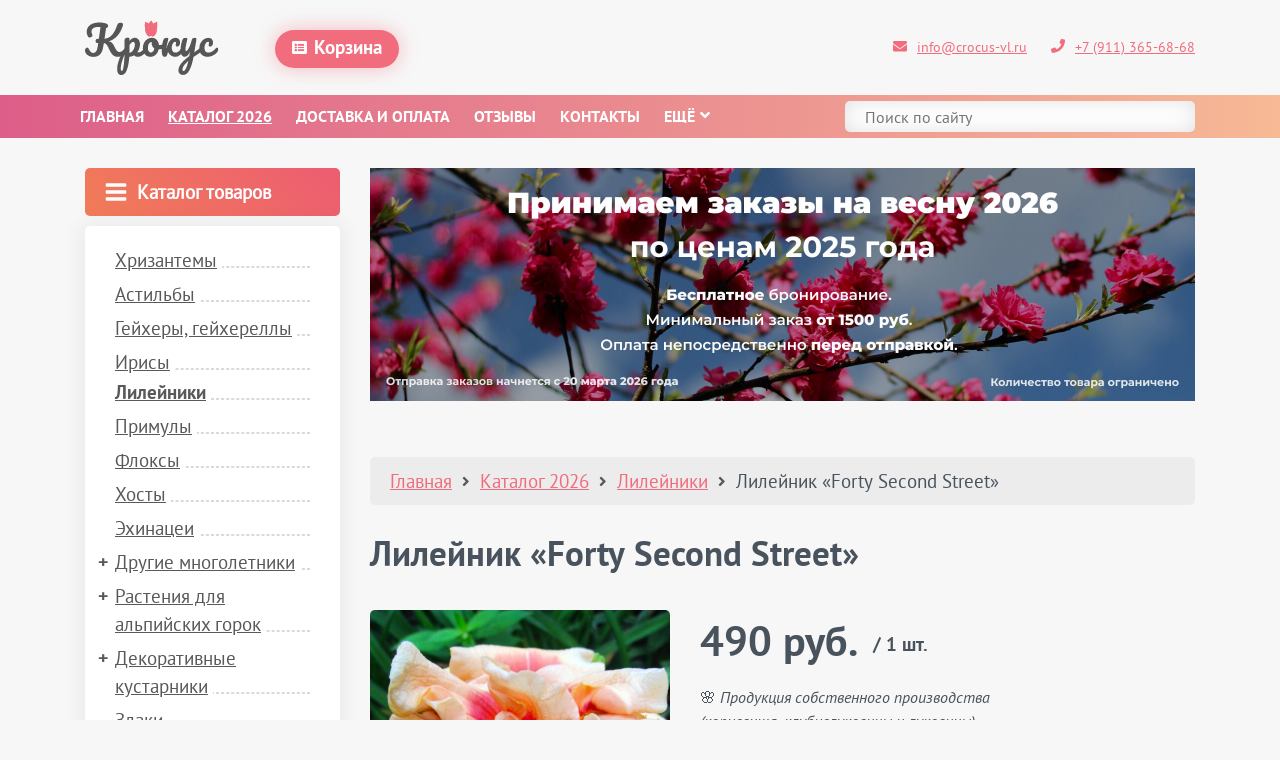

--- FILE ---
content_type: text/html; charset=utf-8
request_url: https://crocus-vl.ru/katalog/lilejniki/lilejnik-forty-second-street
body_size: 19882
content:
<!DOCTYPE html>
<html lang="ru">
<head>
    <meta charset="utf-8" />
	<base href="https://crocus-vl.ru/katalog/lilejniki/lilejnik-forty-second-street" />
	<meta name="og:title" content="Лилейник «Forty Second Street»" />
	<meta name="og:type" content="product" />
	<meta name="og:url" content="https://crocus-vl.ru/katalog/lilejniki/lilejnik-forty-second-street" />
	<meta name="og:site_name" content="Крокус Великие Луки" />
	<meta name="viewport" content="width=device-width, initial-scale=1, shrink-to-fit=no" />
	<meta name="msapplication-TileColor" content="#ffffff" />
	<meta name="msapplication-config" content="/templates/crocus-vl/images/favicon/browserconfig.xml" />
	<meta name="theme-color" content="#ffffff" />
	<meta name="yandex-verification" content="53721f096a789085" />
	<meta name="description" content="Лилейник «Forty Second Street»: цена, описание, фото. Купить по низким ценам и с доставкой Почтой России можно на нашем сайте. Предоплата 100%." />
	<title>Лилейник «Forty Second Street»: купить недорого с доставкой — Крокус-ВЛ</title>
	<link href="/templates/crocus-vl/dist/css/app.css?v=39" rel="stylesheet" />
	<link href="https://crocus-vl.ru/modules/mod_j2store_cart/css/j2store_cart.css" rel="stylesheet" />
	<style>
.j2store-mainimage .zoomImg, .j2store-product-images .j2store-mainimage img,.j2store-product-images .j2store-thumbnail-image img {width:120px} .blog .additional-image-list img ,.item-page .additional-image-list img  { width :100px;}
	</style>
	<script src="/templates/crocus-vl/dist/js/app.js?v=11"></script>
	<script>

		var j2storeURL = 'https://crocus-vl.ru/';
		
			if(typeof(j2store) == 'undefined') {
				var j2store = {};
			}

	if(typeof(jQuery) != 'undefined') {
		jQuery.noConflict();
	}

	if(typeof(j2store.jQuery) == 'undefined') {
		j2store.jQuery = jQuery.noConflict();
	}

	if(typeof(j2store.jQuery) != 'undefined') {

		(function($) {
			$(document).ready(function(){
				/*date, time, datetime*/

				if( $('.j2store_date').length ){
					$('.j2store_date').datepicker({dateFormat: 'yy-mm-dd'});
				}

				if($('.j2store_datetime').length){
					$('.j2store_datetime').datetimepicker({
							dateFormat: 'yy-mm-dd',
							timeFormat: 'HH:mm',
							
			currentText: 'Now',
			closeText: 'Done',
			timeOnlyTitle: 'Choose Time',
			timeText: 'Time',
			hourText: 'Hour',
			minuteText: 'Minute',
			secondText: 'Seconds',
			millisecText: 'Milliseconds',
			timezoneText: 'Time Zone'
			
					});
				}

				if($('.j2store_time').length){
					$('.j2store_time').timepicker({timeFormat: 'HH:mm', 
			currentText: 'Now',
			closeText: 'Done',
			timeOnlyTitle: 'Choose Time',
			timeText: 'Time',
			hourText: 'Hour',
			minuteText: 'Minute',
			secondText: 'Seconds',
			millisecText: 'Milliseconds',
			timezoneText: 'Time Zone'
			});
				}

			});
		})(j2store.jQuery);
	}
	jQuery(document).off("click.fb-start", "[data-trigger]");jQuery(document).off("click.fb-start", "[data-trigger]");(function(m,e,t,r,i,k,a){m[i]=m[i]||function(){(m[i].a=m[i].a||[]).push(arguments)}; m[i].l=1*new Date(); for (var j = 0; j < document.scripts.length; j++) {if (document.scripts[j].src === r) { return; }} k=e.createElement(t),a=e.getElementsByTagName(t)[0],k.async=1,k.src=r,a.parentNode.insertBefore(k,a)}) (window, document, "script", "https://mc.yandex.ru/metrika/tag.js", "ym"); ym(29817169, "init", { clickmap:true, trackLinks:true, accurateTrackBounce:true, webvisor:true });
if(typeof(j2store) == 'undefined') {
	var j2store = {};
}
if(typeof(j2store.jQuery) == 'undefined') {
	j2store.jQuery = jQuery.noConflict();
}		
(function($) {
	$(document).bind('after_adding_to_cart', function(element,data, type){

		var murl = '/blank-zakaza/ajaxmini';

		$.ajax({
			url : murl,
			type : 'get',
			cache : false,
			contentType : 'application/json; charset=utf-8',
			dataType : 'json',
			success : function(json) {
				if (json != null && json['response']) {
					$.each(json['response'], function(key, value) {
						if ($('.j2store_cart_module_' + key).length) {
							$('.j2store_cart_module_' + key).each(function() {
								$(this).html(value);
							});
						}
					});
				}
			}

		});

	});
})(j2store.jQuery);
		
	</script>
	<script type="application/ld+json">

	{
		"@context": "http://schema.org",
		"@type": "WebSite",
		"url": "https://crocus-vl.ru",
		"potentialAction": {
			"@type": "SearchAction",
			"target": "https://crocus-vl.ru/search?searchword={query}&searchphrase=all",
			"query-input": "required name=query"
		}
	}

	</script>
	<link rel="apple-touch-icon" sizes="180x180" href="/templates/crocus-vl/images/favicon/apple-touch-icon.png">
<link rel="icon" type="image/png" sizes="32x32" href="/templates/crocus-vl/images/favicon/favicon-32x32.png">
<link rel="icon" type="image/png" sizes="16x16" href="/templates/crocus-vl/images/favicon/favicon-16x16.png">
<link rel="manifest" href="/templates/crocus-vl/images/favicon/site.webmanifest">
<link rel="mask-icon" href="/templates/crocus-vl/images/favicon/safari-pinned-tab.svg" color="#f16c7d">
<link rel="shortcut icon" href="/templates/crocus-vl/images/favicon/favicon.ico">

    <!-- Yandex.RTB -->
<script>window.yaContextCb=window.yaContextCb||[]</script>
<script src="https://yandex.ru/ads/system/context.js" async></script>
</head>
<body>
<noscript><div><img src="https://mc.yandex.ru/watch/29817169" style="position:absolute; left:-9999px;" alt="" /></div></noscript>
<header class="headerMain">
    <div class="container">
        <div class="row align-items-center text-center text-md-left">
            <div class="order-1 col-5 order-lg-1 col-lg-2">
                <a href="/">
                    <svg class="headerMain__logo" viewBox="0 0 270 110" xmlns="http://www.w3.org/2000/svg" role="img"
                         aria-label="Крокус Великие Луки: Каталог саженцев с доставкой по России">
                        <desc>Каталог саженцев с доставкой по России</desc>
                        <g fill="#565656">
                            <path d="M83.187 56.23c.403.644.604 1.529.604 2.656 0 2.093-.511 3.757-1.529 4.991-2.576 3.113-5.179 5.514-7.808 7.204-2.63 1.691-5.743 2.537-9.337 2.537-3.972 0-7.218-1.168-9.74-3.503-2.523-2.334-4.884-5.968-7.083-10.906-1.61-3.542-2.938-6.184-3.985-7.929-1.046-1.743-2.08-2.978-3.099-3.703-1.02-.724-2.308-1.167-3.864-1.328l-.886 5.957c-1.127 7.674-3.314 13.201-6.56 16.582-3.248 3.38-7.715 5.07-13.403 5.07-3.703 0-6.99-.898-9.86-2.697-2.871-1.796-4.87-4.091-5.997-6.882-.376-.966-.564-2.012-.564-3.139 0-1.61.375-3.005 1.127-4.186.751-1.18 1.717-1.771 2.898-1.771.697 0 1.288.175 1.771.523.483.349.938.953 1.368 1.811 1.663 3.113 3.125 5.286 4.387 6.52 1.26 1.235 2.83 1.852 4.709 1.852 2.146 0 3.985-.979 5.514-2.938 1.529-1.958 2.616-4.977 3.26-9.056l1.127-7.647h-1.288c-1.235 0-2.201-.348-2.898-1.046-.698-.696-1.046-1.663-1.046-2.897 0-1.395.362-2.508 1.087-3.341.724-.831 1.622-1.248 2.697-1.248h2.656c.375-2.629.644-4.453.805-5.473l2.495-18.111c-1.396-.161-2.711-.242-3.944-.242-4.562 0-8.023.792-10.384 2.375-2.362 1.584-3.542 3.851-3.542 6.802 0 1.342.147 2.429.443 3.26.294.833.684 1.759 1.167 2.777.214.43.322.913.322 1.449 0 1.181-.551 2.213-1.65 3.099-1.101.886-2.322 1.328-3.662 1.328-1.718 0-2.978-.751-3.783-2.254-1.61-2.844-2.415-5.902-2.415-9.176 0-3.381.926-6.465 2.777-9.257 1.851-2.79 4.655-5.031 8.412-6.721 3.755-1.69 8.398-2.536 13.926-2.536 2.415 0 4.628.135 6.641.403 2.012.269 4.226.778 6.64 1.529 2.629.805 3.944 2.308 3.944 4.507 0 2.952-1.262 4.427-3.783 4.427l-3.139 21.653c6.279-.644 11.39-3.34 15.334-8.089 3.944-4.749 7.231-11.202 9.861-19.359.483-1.502 1.3-2.656 2.455-3.461 1.153-.805 2.616-1.207 4.387-1.207 1.502 0 2.669.336 3.501 1.006.832.672 1.248 1.624 1.248 2.858 0 .376-.108.994-.322 1.851-2.684 8.854-6.52 15.885-11.511 21.09s-10.438 8.667-16.34 10.383c2.039.483 3.715 1.207 5.031 2.174 1.314.966 2.427 2.161 3.34 3.582.912 1.422 1.958 3.395 3.14 5.916 1.663 3.542 3.22 6.051 4.669 7.526 1.449 1.477 3.139 2.213 5.071 2.213 1.717 0 3.353-.576 4.91-1.73 1.556-1.154 3.514-3.126 5.876-5.917.644-.751 1.368-1.127 2.174-1.127.694 0 1.245.322 1.648.966z"/>
                            <path d="M121.904 56.23c.403.644.604 1.529.604 2.656 0 2.147-.51 3.811-1.529 4.991-2.308 2.845-4.789 5.179-7.446 7.003-2.656 1.825-5.675 2.738-9.056 2.738-2.845 0-5.152-1.02-6.922-3.06-3.059 1.986-6.252 3.005-9.579 3.06-.698 10.355-2.282 19.009-4.749 25.959C80.757 106.525 77.135 110 72.36 110c-2.898 0-5.043-1.046-6.44-3.14-1.395-2.093-2.093-4.991-2.093-8.693 0-5.26 1.207-11.39 3.622-18.393s6.144-14.717 11.189-23.142c0-7.834-.054-13.281-.161-16.34-.054-1.556.564-2.79 1.851-3.703 1.288-.912 2.898-1.368 4.83-1.368 1.127 0 1.944.229 2.455.684.509.456.791 1.356.845 2.697 0 1.342.026 2.334.081 2.978 1.717-2.145 3.407-3.689 5.071-4.628 1.663-.938 3.433-1.409 5.313-1.409 3.004 0 5.459 1.207 7.365 3.622 1.904 2.415 2.858 5.582 2.858 9.499 0 2.845-.457 5.608-1.368 8.291-.913 2.684-2.174 5.125-3.783 7.325 1.127.322 2.065.483 2.817.483 1.771 0 3.462-.644 5.071-1.932 1.61-1.288 3.675-3.433 6.198-6.44.644-.751 1.368-1.127 2.174-1.127.695 0 1.247.322 1.649.966zM76.626 92.654c.966-6.306 1.582-14.155 1.852-23.545-2.308 5.365-4.133 10.49-5.474 15.375-1.341 4.882-2.012 8.987-2.012 12.316 0 1.717.201 3.031.603 3.944.403.913.873 1.369 1.409 1.369 1.448-.002 2.656-3.155 3.622-9.459zm17.105-29.945c1.636-1.69 2.938-3.783 3.904-6.279s1.449-5.111 1.449-7.848c0-1.61-.322-2.83-.966-3.663-.644-.831-1.503-1.248-2.576-1.248-1.932 0-4.266 2.04-7.003 6.118-.054 2.362-.081 5.823-.081 10.383 0 2.469-.028 4.375-.081 5.715 1.933-.427 3.716-1.487 5.354-3.178z"/>
                            <path d="M158.649 49.549c.375.698.564 1.583.564 2.656 0 2.576-.778 4.105-2.335 4.588-3.219 1.127-6.76 1.771-10.625 1.932-1.02 4.507-3.032 8.117-6.036 10.826-3.006 2.71-6.413 4.066-10.223 4.066-3.22 0-5.97-.778-8.251-2.335-2.282-1.555-4.012-3.622-5.192-6.198-1.181-2.575-1.771-5.365-1.771-8.371 0-4.078.777-7.714 2.334-10.907 1.556-3.192 3.703-5.688 6.44-7.486 2.737-1.797 5.768-2.697 9.096-2.697 4.078 0 7.366 1.409 9.86 4.226 2.496 2.817 3.957 6.292 4.387 10.424 2.522-.161 5.527-.696 9.016-1.61.429-.107.805-.161 1.126-.161.697 0 1.234.35 1.61 1.047zm-23.544 13.442c1.26-1.395 2.105-3.407 2.535-6.037-1.664-1.127-2.937-2.602-3.823-4.427-.886-1.823-1.328-3.755-1.328-5.795 0-.858.081-1.717.242-2.576h-.403c-2.147 0-3.932 1.034-5.353 3.099-1.423 2.066-2.133 4.978-2.133 8.734 0 2.952.576 5.205 1.731 6.761 1.153 1.557 2.508 2.334 4.065 2.334 1.716 0 3.206-.697 4.467-2.093z"/>
                            <path d="M153.698 70.396c-.833-2.145-1.247-5.58-1.247-10.303 0-6.975.991-13.603 2.978-19.882.483-1.556 1.275-2.697 2.375-3.421 1.099-.724 2.642-1.087 4.628-1.087 1.072 0 1.823.135 2.253.403.429.269.644.778.644 1.529 0 .859-.403 2.791-1.207 5.796-.108.376-.336 1.235-.684 2.576-.35 1.342-.672 2.911-.965 4.709-.296 1.798-.498 3.771-.604 5.916 1.932-7.512 4.373-12.879 7.324-16.099 2.951-3.22 6.521-4.83 10.706-4.83 2.79 0 4.977.873 6.561 2.616 1.582 1.744 2.375 3.985 2.375 6.721 0 2.254-.498 4.159-1.489 5.715-.994 1.557-2.295 2.334-3.904 2.334-1.02 0-1.839-.242-2.455-.724-.617-.483-.926-1.154-.926-2.013 0-.375.054-.805.161-1.288.107-.483.188-.831.242-1.046.268-.805.403-1.556.403-2.254 0-1.449-.698-2.173-2.093-2.173-1.075 0-2.12.551-3.14 1.65-1.02 1.101-1.839 2.576-2.455 4.427-.617 1.851-.925 3.851-.925 5.997 0 2.898.67 5.22 2.011 6.963 1.342 1.745 3.273 2.616 5.796 2.616 1.985 0 3.756-.656 5.313-1.972 1.557-1.314 3.703-3.608 6.44-6.882.644-.751 1.368-1.127 2.173-1.127.697 0 1.247.322 1.65.966.403.644.604 1.529.604 2.656 0 2.147-.511 3.811-1.529 4.991-2.415 2.898-4.831 5.247-7.244 7.043-2.416 1.798-5.152 2.698-8.212 2.698-2.522 0-4.816-.55-6.881-1.651-2.067-1.099-3.743-2.427-5.031-3.985-1.288-1.556-2.12-3.059-2.496-4.507-.107.43-.51 1.932-1.207 4.507-.591 2.147-1.276 3.622-2.052 4.427-.778.805-1.973 1.208-3.582 1.208-2.043.001-3.478-1.073-4.309-3.22z"/>
                            <path d="M232.581 56.431c.403.672.604 1.517.604 2.536 0 1.235-.188 2.201-.564 2.898-.376.698-.964 1.316-1.77 1.852L215.396 74.1c-2.04 11.108-4.709 19.843-8.01 26.2-3.3 6.36-7.498 9.539-12.596 9.539-2.737 0-4.964-.845-6.682-2.536s-2.575-3.904-2.575-6.641c0-2.523.575-5.098 1.73-7.727 1.153-2.63 3.301-5.648 6.439-9.055 3.14-3.409 7.579-7.312 13.323-11.713l.24-1.852c.376-1.984.805-4.829 1.288-8.532-1.074 3.864-2.575 6.802-4.507 8.814-1.931 2.013-3.973 3.02-6.118 3.02-2.414 0-4.387-1.114-5.916-3.342-1.529-2.225-2.294-5.003-2.294-8.33 0-4.025.268-7.714.805-11.068.535-3.353 1.421-6.909 2.655-10.666.537-1.61 1.288-2.763 2.255-3.461.966-.697 2.494-1.046 4.588-1.046 1.179 0 1.998.188 2.454.563.456.376.684.94.684 1.691 0 .43-.295 1.879-.886 4.347-.537 1.986-.964 3.783-1.286 5.393-.431 2.201-.805 4.307-1.127 6.319-.322 2.013-.483 3.662-.483 4.95 0 2.04.564 3.059 1.691 3.059.805 0 1.81-.805 3.018-2.415s2.496-4.051 3.863-7.325c1.369-3.273 2.698-7.298 3.986-12.074.428-1.61 1.085-2.763 1.971-3.461.886-.697 2.214-1.046 3.984-1.046 1.235 0 2.094.161 2.577.483.483.322.725.859.725 1.61 0 1.342-.698 5.956-2.094 13.845l-2.092 12.96c4.132-3.112 8.156-5.956 12.073-8.532.698-.429 1.315-.644 1.852-.644.697-.002 1.249.334 1.65 1.004zm-32.398 40.931c1.662-3.114 3.326-8.291 4.991-15.536-4.134 3.487-7.125 6.667-8.975 9.538-1.852 2.87-2.778 5.38-2.778 7.527 0 .911.174 1.662.523 2.253.349.591.926.886 1.731.886 1.34.001 2.843-1.556 4.508-4.668z"/>
                            <path d="M231.373 69.149c-2.925-2.978-4.387-6.908-4.387-11.792 0-4.347.858-8.157 2.576-11.43 1.717-3.273 3.944-5.796 6.681-7.566 2.737-1.771 5.607-2.656 8.613-2.656 2.951 0 5.245.873 6.882 2.616 1.636 1.744 2.455 3.985 2.455 6.721 0 2.254-.497 4.159-1.489 5.715-.994 1.557-2.294 2.334-3.905 2.334-1.02 0-1.839-.242-2.455-.724-.617-.483-.925-1.154-.925-2.013 0-.375.053-.805.161-1.288.106-.483.187-.831.241-1.046.268-.805.403-1.556.403-2.254 0-.697-.174-1.234-.522-1.61-.35-.375-.846-.563-1.49-.563-1.235 0-2.388.551-3.461 1.65-1.075 1.101-1.933 2.59-2.576 4.468-.644 1.879-.966 3.944-.966 6.198 0 6.226 2.709 9.337 8.13 9.337 2.199 0 4.574-.737 7.124-2.213 2.548-1.475 5.057-3.689 7.526-6.641.644-.751 1.368-1.127 2.173-1.127.697 0 1.247.322 1.65.966.403.644.604 1.529.604 2.656 0 2.04-.511 3.703-1.529 4.991-2.523 3.113-5.542 5.514-9.056 7.204-3.515 1.691-6.91 2.537-10.183 2.537-5.259-.002-9.351-1.492-12.275-4.47z"/>
                        </g>
                        <path fill="#F16C7D"
                              d="M128.866 3.793c-1.078 1.568-1.96 2.891-2.009 2.989-.049.098-1.666-.637-3.577-1.568-1.911-.98-3.675-1.764-3.92-1.764-.686 0-.686 14.21 0 17.787.882 4.606 3.087 8.918 5.439 10.633 2.254 1.617 3.381 1.813 4.312.735.784-.931 3.136-.931 3.92 0 .882 1.078 2.058.882 4.214-.637 4.361-3.185 6.076-8.918 6.076-20.58V3.401l-1.078.343c-.637.147-2.401.98-3.92 1.715L135.53 6.88l-2.009-2.94C132.443 2.323 131.365 1 131.12 1c-.196 0-1.225 1.274-2.254 2.793z"/>
                    </svg>
                </a>
            </div>
            <div class="order-3 col-6 order-lg-2 col-lg-4 col-xl-4 headerMain__h0">
                			<div class="cart j2store_cart_module_104">
				<div class="cart__buttonWrapper">
				<div class="cart__info">
											<a class="button button-default cart__button" href="/blank-zakaza" rel="nofollow">
							<i class="button__icon icon_list-alt-solid"></i>Корзина						</a>
                    				</div>
				<div class="cart__box" id="cart__item_104">
											<span>
							Перейдите в каталог, чтобы сделать заказ						</span>
														</div>
		</div>
	</div>

<script>
	var isMobile = /Android|webOS|iPhone|iPad|iPod|BlackBerry/i.test(navigator.userAgent) ? true : false;
	jQuery(document).ready(function() {
		if(!isMobile) {
			jQuery('.cart__buttonWrapper').hover(
				function () {
					jQuery('#cart__item_104').stop(true, true).slideDown('fast');
				},
				function () {
					jQuery('#cart__item_104').hide('fast');
				}
			);
		}
	});
</script>
            </div>
            <div class="headerMain__info order-2 col-7 order-lg-3 col-lg-6">
                <div class="text-center text-md-right">
                    <a class="headerMain__email"
                       href="mailto:info@crocus-vl.ru?subject=Письмо%20с%20сайта%2014.01.26&body=Здравствуйте!%0D%0A"><i class="icon_envelope-solid headerMain__icon"></i>info@crocus-vl.ru</a>
                    <a href="tel:+79113656868">
                        <i class="icon_phone-solid headerMain__icon"></i>+7 (911) 365-68-68
                    </a>
                </div>
            </div>
        </div>
    </div>
</header>
<nav class="menuMain">
    <div class="container">
        <div class="row text-center text-lg-left">
            <div class="col-lg-9 col-xl-8">
                <ul class="menuMain__list">
<li class="menuMain__item"><a href="/" >Главная</a></li><li class="menuMain__item active"><a href="/katalog" >Каталог 2026</a></li><li class="menuMain__item"><a href="/dostavka-i-oplata" >Доставка и оплата</a></li><li class="menuMain__item"><a href="/otzyvy" >Отзывы</a></li><li class="menuMain__item"><a href="/kontakty" >Контакты</a></li><li class="menuMain__item"><a href="/o-nas" >О нас</a></li><li class="menuMain__item"><a href="/voprosy-i-otvety" >Вопросы и ответы</a></li><li class="menuMain__item"><a href="/novosti" >Новости</a></li></ul>

<script>
	jQuery('.menuMain__list').flexMenu({
		cutoff: 0,
		showOnHover: false,
		linkTitle: "Показать еще",
		popupClass: 'menuMain__dropdown text-center',
		linkText: 'Ещё' + '<i class="icon_angle-down-solid menuMain__dropdownIcon"></i>'
	});
</script>

            </div>
            <div class="col-lg-3 col-xl-4">
                <div class="search">
	<form action="/katalog" method="post" class="form-inline">
				<input type="search" name="searchword" id="mod-search-searchword90" maxlength="200"  class="input input_default input_shadow search__input" type="search" placeholder="Поиск по сайту" autocomplete="off">				<input type="hidden" name="task" value="search">
				<input type="hidden" name="option" value="com_search">
				<input type="hidden" name="Itemid" value="112">
	</form>
</div>

            </div>
        </div>
    </div>
</nav>

<main class="main">
    <div class="container">
        <div class="row">
            <div class="col-md-12">
                                    <div class="row">
                        <div class="col-md-4 col-lg-3">
                            <div class="categoriesWrapper">
                                <div class="categoriesWrapper__toggle">
                                    <svg class="categoriesWrapper__toggleIcon" viewBox="0 0 1792 1792"
                                         xmlns="http://www.w3.org/2000/svg">
                                        <path d="M1664 1344v128q0 26-19 45t-45 19h-1408q-26 0-45-19t-19-45v-128q0-26 19-45t45-19h1408q26 0 45 19t19 45zm0-512v128q0 26-19 45t-45 19h-1408q-26 0-45-19t-19-45v-128q0-26 19-45t45-19h1408q26 0 45 19t19 45zm0-512v128q0 26-19 45t-45 19h-1408q-26 0-45-19t-19-45v-128q0-26 19-45t45-19h1408q26 0 45 19t19 45z"/>
                                    </svg>
                                    Каталог товаров
                                </div>
                                <ul class="categories">
		<li class="categoriesWrapper__item">
                <a class="categoriesWrapper__link" href="/katalog/khrizantemy">
            <span>Хризантемы</span>
        </a>
					</li>
	<li class="categoriesWrapper__item">
                <a class="categoriesWrapper__link" href="/katalog/astilby">
            <span>Астильбы</span>
        </a>
					</li>
	<li class="categoriesWrapper__item">
                <a class="categoriesWrapper__link" href="/katalog/gejkhery-gejkherelly">
            <span>Гейхеры, гейхереллы</span>
        </a>
					</li>
	<li class="categoriesWrapper__item">
                <a class="categoriesWrapper__link" href="/katalog/irisy">
            <span>Ирисы</span>
        </a>
					</li>
	<li class="categoriesWrapper__item active">
                <a class="categoriesWrapper__link" href="/katalog/lilejniki">
            <span>Лилейники</span>
        </a>
					</li>
	<li class="categoriesWrapper__item">
                <a class="categoriesWrapper__link" href="/katalog/primuly">
            <span>Примулы</span>
        </a>
					</li>
	<li class="categoriesWrapper__item">
                <a class="categoriesWrapper__link" href="/katalog/floksy">
            <span>Флоксы</span>
        </a>
					</li>
	<li class="categoriesWrapper__item">
                <a class="categoriesWrapper__link" href="/katalog/khosty">
            <span>Хосты</span>
        </a>
					</li>
	<li class="categoriesWrapper__item">
                <a class="categoriesWrapper__link" href="/katalog/ekhinatsei">
            <span>Эхинацеи</span>
        </a>
					</li>
	<li class="categoriesWrapper__item parent">
                <a class="categoriesWrapper__link" href="/katalog/mnogoletniki">
            <span>Другие многолетники</span>
        </a>
							<div class="categoriesWrapper__subcategoriesWrapper"><ul class="categoriesWrapper__subcategoriesList">										<li class="categoriesWrapper__item">
                <a class="categoriesWrapper__link" href="/katalog/mnogoletniki/akvilegii">
            <span>Аквилегии</span>
        </a>
					</li>
	<li class="categoriesWrapper__item">
                <a class="categoriesWrapper__link" href="/katalog/mnogoletniki/akonity">
            <span>Акониты</span>
        </a>
					</li>
	<li class="categoriesWrapper__item">
                <a class="categoriesWrapper__link" href="/katalog/mnogoletniki/amsonii">
            <span>Амсонии</span>
        </a>
					</li>
	<li class="categoriesWrapper__item">
                <a class="categoriesWrapper__link" href="/katalog/mnogoletniki/anemony">
            <span>Анемоны</span>
        </a>
					</li>
	<li class="categoriesWrapper__item">
                <a class="categoriesWrapper__link" href="/katalog/mnogoletniki/arunkusy">
            <span>Арункусы</span>
        </a>
					</li>
	<li class="categoriesWrapper__item">
                <a class="categoriesWrapper__link" href="/katalog/mnogoletniki/asklepii">
            <span>Асклепии</span>
        </a>
					</li>
	<li class="categoriesWrapper__item">
                <a class="categoriesWrapper__link" href="/katalog/mnogoletniki/astrantsii">
            <span>Астранции</span>
        </a>
					</li>
	<li class="categoriesWrapper__item">
                <a class="categoriesWrapper__link" href="/katalog/mnogoletniki/astry">
            <span>Астры</span>
        </a>
					</li>
	<li class="categoriesWrapper__item">
                <a class="categoriesWrapper__link" href="/katalog/mnogoletniki/badany">
            <span>Баданы</span>
        </a>
					</li>
	<li class="categoriesWrapper__item">
                <a class="categoriesWrapper__link" href="/katalog/mnogoletniki/brunnery">
            <span>Бруннеры</span>
        </a>
					</li>
	<li class="categoriesWrapper__item">
                <a class="categoriesWrapper__link" href="/katalog/mnogoletniki/buzulniki">
            <span>Бузульники</span>
        </a>
					</li>
	<li class="categoriesWrapper__item">
                <a class="categoriesWrapper__link" href="/katalog/mnogoletniki/bukvitsy">
            <span>Буквицы</span>
        </a>
					</li>
	<li class="categoriesWrapper__item">
                <a class="categoriesWrapper__link" href="/katalog/mnogoletniki/vasilistniki">
            <span>Василистники</span>
        </a>
					</li>
	<li class="categoriesWrapper__item">
                <a class="categoriesWrapper__link" href="/katalog/mnogoletniki/verbejniki">
            <span>Вербейники</span>
        </a>
					</li>
	<li class="categoriesWrapper__item">
                <a class="categoriesWrapper__link" href="/katalog/mnogoletniki/veronikastrumy">
            <span>Вероникаструмы</span>
        </a>
					</li>
	<li class="categoriesWrapper__item">
                <a class="categoriesWrapper__link" href="/katalog/mnogoletniki/veroniki">
            <span>Вероники</span>
        </a>
					</li>
	<li class="categoriesWrapper__item">
                <a class="categoriesWrapper__link" href="/katalog/mnogoletniki/geleniumy">
            <span>Гелениумы</span>
        </a>
					</li>
	<li class="categoriesWrapper__item">
                <a class="categoriesWrapper__link" href="/katalog/mnogoletniki/geliopsisy">
            <span>Гелиопсисы</span>
        </a>
					</li>
	<li class="categoriesWrapper__item">
                <a class="categoriesWrapper__link" href="/katalog/mnogoletniki/gerani">
            <span>Герани</span>
        </a>
					</li>
	<li class="categoriesWrapper__item">
                <a class="categoriesWrapper__link" href="/katalog/mnogoletniki/gidrofillumy">
            <span>Гидрофиллумы</span>
        </a>
					</li>
	<li class="categoriesWrapper__item">
                <a class="categoriesWrapper__link" href="/katalog/mnogoletniki/gillenii">
            <span>Гиллении</span>
        </a>
					</li>
	<li class="categoriesWrapper__item">
                <a class="categoriesWrapper__link" href="/katalog/mnogoletniki/gorichniki">
            <span>Горичники</span>
        </a>
					</li>
	<li class="categoriesWrapper__item">
                <a class="categoriesWrapper__link" href="/katalog/mnogoletniki/gortsy">
            <span>Горцы</span>
        </a>
					</li>
	<li class="categoriesWrapper__item">
                <a class="categoriesWrapper__link" href="/katalog/mnogoletniki/goryanki">
            <span>Горянки</span>
        </a>
					</li>
	<li class="categoriesWrapper__item">
                <a class="categoriesWrapper__link" href="/katalog/mnogoletniki/gravilaty">
            <span>Гравилаты</span>
        </a>
					</li>
	<li class="categoriesWrapper__item">
                <a class="categoriesWrapper__link" href="/katalog/mnogoletniki/delfiniumy">
            <span>Дельфиниумы</span>
        </a>
					</li>
	<li class="categoriesWrapper__item">
                <a class="categoriesWrapper__link" href="/katalog/mnogoletniki/derbenniki">
            <span>Дербенники</span>
        </a>
					</li>
	<li class="categoriesWrapper__item">
                <a class="categoriesWrapper__link" href="/katalog/mnogoletniki/ditsentry">
            <span>Дицентры</span>
        </a>
					</li>
	<li class="categoriesWrapper__item">
                <a class="categoriesWrapper__link" href="/katalog/mnogoletniki/dodekateony">
            <span>Додекатеоны</span>
        </a>
					</li>
	<li class="categoriesWrapper__item">
                <a class="categoriesWrapper__link" href="/katalog/mnogoletniki/zigadenusy">
            <span>Зигаденусы</span>
        </a>
					</li>
	<li class="categoriesWrapper__item">
                <a class="categoriesWrapper__link" href="/katalog/mnogoletniki/zubyanki">
            <span>Зубянки</span>
        </a>
					</li>
	<li class="categoriesWrapper__item">
                <a class="categoriesWrapper__link" href="/katalog/mnogoletniki/kally">
            <span>Каллы</span>
        </a>
					</li>
	<li class="categoriesWrapper__item">
                <a class="categoriesWrapper__link" href="/katalog/mnogoletniki/kaluzhnitsy">
            <span>Калужницы</span>
        </a>
					</li>
	<li class="categoriesWrapper__item">
                <a class="categoriesWrapper__link" href="/katalog/mnogoletniki/kermeki">
            <span>Кермеки</span>
        </a>
					</li>
	<li class="categoriesWrapper__item">
                <a class="categoriesWrapper__link" href="/katalog/mnogoletniki/kirengeshomy">
            <span>Киренгешомы</span>
        </a>
					</li>
	<li class="categoriesWrapper__item">
                <a class="categoriesWrapper__link" href="/katalog/mnogoletniki/klopogony">
            <span>Клопогоны</span>
        </a>
					</li>
	<li class="categoriesWrapper__item">
                <a class="categoriesWrapper__link" href="/katalog/mnogoletniki/kolokolchiki">
            <span>Колокольчики</span>
        </a>
					</li>
	<li class="categoriesWrapper__item">
                <a class="categoriesWrapper__link" href="/katalog/mnogoletniki/koreopsisy">
            <span>Кореопсисы</span>
        </a>
					</li>
	<li class="categoriesWrapper__item">
                <a class="categoriesWrapper__link" href="/katalog/mnogoletniki/krovokhlebki">
            <span>Кровохлебки</span>
        </a>
					</li>
	<li class="categoriesWrapper__item">
                <a class="categoriesWrapper__link" href="/katalog/mnogoletniki/kupalnitsy">
            <span>Купальницы</span>
        </a>
					</li>
	<li class="categoriesWrapper__item">
                <a class="categoriesWrapper__link" href="/katalog/mnogoletniki/kupeny">
            <span>Купены</span>
        </a>
					</li>
	<li class="categoriesWrapper__item">
                <a class="categoriesWrapper__link" href="/katalog/mnogoletniki/labazniki">
            <span>Лабазники</span>
        </a>
					</li>
	<li class="categoriesWrapper__item">
                <a class="categoriesWrapper__link" href="/katalog/mnogoletniki/lavandy">
            <span>Лаванды</span>
        </a>
					</li>
	<li class="categoriesWrapper__item">
                <a class="categoriesWrapper__link" href="/katalog/mnogoletniki/liatrisy">
            <span>Лиатрисы</span>
        </a>
					</li>
	<li class="categoriesWrapper__item">
                <a class="categoriesWrapper__link" href="/katalog/mnogoletniki/lobelii">
            <span>Лобелии</span>
        </a>
					</li>
	<li class="categoriesWrapper__item">
                <a class="categoriesWrapper__link" href="/katalog/mnogoletniki/lyutiki">
            <span>Лютики</span>
        </a>
					</li>
	<li class="categoriesWrapper__item">
                <a class="categoriesWrapper__link" href="/katalog/mnogoletniki/maki">
            <span>Маки</span>
        </a>
					</li>
	<li class="categoriesWrapper__item">
                <a class="categoriesWrapper__link" href="/katalog/mnogoletniki/medunitsy">
            <span>Медуницы</span>
        </a>
					</li>
	<li class="categoriesWrapper__item">
                <a class="categoriesWrapper__link" href="/katalog/mnogoletniki/molochai">
            <span>Молочаи</span>
        </a>
					</li>
	<li class="categoriesWrapper__item">
                <a class="categoriesWrapper__link" href="/katalog/mnogoletniki/monardy">
            <span>Монарды</span>
        </a>
					</li>
	<li class="categoriesWrapper__item">
                <a class="categoriesWrapper__link" href="/katalog/mnogoletniki/morozniki">
            <span>Морозники</span>
        </a>
					</li>
	<li class="categoriesWrapper__item">
                <a class="categoriesWrapper__link" href="/katalog/mnogoletniki/mukdenii">
            <span>Мукдении</span>
        </a>
					</li>
	<li class="categoriesWrapper__item">
                <a class="categoriesWrapper__link" href="/katalog/mnogoletniki/nivyaniki">
            <span>Нивяники</span>
        </a>
					</li>
	<li class="categoriesWrapper__item">
                <a class="categoriesWrapper__link" href="/katalog/mnogoletniki/okopniki">
            <span>Окопники</span>
        </a>
					</li>
	<li class="categoriesWrapper__item">
                <a class="categoriesWrapper__link" href="/katalog/mnogoletniki/pelargonii">
            <span>Пеларгонии</span>
        </a>
					</li>
	<li class="categoriesWrapper__item">
                <a class="categoriesWrapper__link" href="/katalog/mnogoletniki/peltobojkinii">
            <span>Пельтобойкинии</span>
        </a>
					</li>
	<li class="categoriesWrapper__item">
                <a class="categoriesWrapper__link" href="/katalog/mnogoletniki/penstemony">
            <span>Пенстемоны</span>
        </a>
					</li>
	<li class="categoriesWrapper__item">
                <a class="categoriesWrapper__link" href="/katalog/mnogoletniki/piony">
            <span>Пионы</span>
        </a>
					</li>
	<li class="categoriesWrapper__item">
                <a class="categoriesWrapper__link" href="/katalog/mnogoletniki/piretrumy">
            <span>Пиретрумы</span>
        </a>
					</li>
	<li class="categoriesWrapper__item">
                <a class="categoriesWrapper__link" href="/katalog/mnogoletniki/platikodony">
            <span>Платикодоны</span>
        </a>
					</li>
	<li class="categoriesWrapper__item">
                <a class="categoriesWrapper__link" href="/katalog/mnogoletniki/podofillumy">
            <span>Подофиллумы</span>
        </a>
					</li>
	<li class="categoriesWrapper__item">
                <a class="categoriesWrapper__link" href="/katalog/mnogoletniki/polyni">
            <span>Полыни</span>
        </a>
					</li>
	<li class="categoriesWrapper__item">
                <a class="categoriesWrapper__link" href="/katalog/mnogoletniki/poskonniki">
            <span>Посконники</span>
        </a>
					</li>
	<li class="categoriesWrapper__item">
                <a class="categoriesWrapper__link" href="/katalog/mnogoletniki/rodzhersii">
            <span>Роджерсии</span>
        </a>
					</li>
	<li class="categoriesWrapper__item">
                <a class="categoriesWrapper__link" href="/katalog/mnogoletniki/rudbekii">
            <span>Рудбекии</span>
        </a>
					</li>
	<li class="categoriesWrapper__item">
                <a class="categoriesWrapper__link" href="/katalog/mnogoletniki/sangvinarii">
            <span>Сангвинарии</span>
        </a>
					</li>
	<li class="categoriesWrapper__item">
                <a class="categoriesWrapper__link" href="/katalog/mnogoletniki/sedumy">
            <span>Седумы</span>
        </a>
					</li>
	<li class="categoriesWrapper__item">
                <a class="categoriesWrapper__link" href="/katalog/mnogoletniki/sinegolovniki">
            <span>Синеголовники</span>
        </a>
					</li>
	<li class="categoriesWrapper__item">
                <a class="categoriesWrapper__link" href="/katalog/mnogoletniki/sinyukhi">
            <span>Синюхи</span>
        </a>
					</li>
	<li class="categoriesWrapper__item">
                <a class="categoriesWrapper__link" href="/katalog/mnogoletniki/skabiozy">
            <span>Скабиозы</span>
        </a>
					</li>
	<li class="categoriesWrapper__item">
                <a class="categoriesWrapper__link" href="/katalog/mnogoletniki/skopolii">
            <span>Скополии</span>
        </a>
					</li>
	<li class="categoriesWrapper__item">
                <a class="categoriesWrapper__link" href="/katalog/mnogoletniki/solidago">
            <span>Солидаго</span>
        </a>
					</li>
	<li class="categoriesWrapper__item">
                <a class="categoriesWrapper__link" href="/katalog/mnogoletniki/smilatsiny">
            <span>Смилацины</span>
        </a>
					</li>
	<li class="categoriesWrapper__item">
                <a class="categoriesWrapper__link" href="/katalog/mnogoletniki/solidastery">
            <span>Солидастеры</span>
        </a>
					</li>
	<li class="categoriesWrapper__item">
                <a class="categoriesWrapper__link" href="/katalog/mnogoletniki/tellimy">
            <span>Теллимы</span>
        </a>
					</li>
	<li class="categoriesWrapper__item">
                <a class="categoriesWrapper__link" href="/katalog/mnogoletniki/tradeskantsii">
            <span>Традесканции</span>
        </a>
					</li>
	<li class="categoriesWrapper__item">
                <a class="categoriesWrapper__link" href="/katalog/mnogoletniki/tritsirtisy">
            <span>Трициртисы</span>
        </a>
					</li>
	<li class="categoriesWrapper__item">
                <a class="categoriesWrapper__link" href="/katalog/mnogoletniki/fizostegii">
            <span>Физостегии</span>
        </a>
					</li>
	<li class="categoriesWrapper__item">
                <a class="categoriesWrapper__link" href="/katalog/mnogoletniki/khelone">
            <span>Хелоне</span>
        </a>
					</li>
	<li class="categoriesWrapper__item">
                <a class="categoriesWrapper__link" href="/katalog/mnogoletniki/khokhlatki">
            <span>Хохлатки</span>
        </a>
					</li>
	<li class="categoriesWrapper__item">
                <a class="categoriesWrapper__link" href="/katalog/mnogoletniki/shalfei">
            <span>Шалфеи</span>
        </a>
					</li>
	<li class="categoriesWrapper__item">
                <a class="categoriesWrapper__link" href="/katalog/mnogoletniki/enotery">
            <span>Энотеры</span>
        </a>
					</li>
	<li class="categoriesWrapper__item">
                <a class="categoriesWrapper__link" href="/katalog/mnogoletniki/erigerony">
            <span>Эригероны</span>
        </a>
					</li>
						</ul></div>			</li>
	<li class="categoriesWrapper__item parent">
                <a class="categoriesWrapper__link" href="/katalog/pochvopokrovnye">
            <span>Растения для альпийских горок</span>
        </a>
							<div class="categoriesWrapper__subcategoriesWrapper"><ul class="categoriesWrapper__subcategoriesList">										<li class="categoriesWrapper__item">
                <a class="categoriesWrapper__link" href="/katalog/pochvopokrovnye/azorelly">
            <span>Азореллы</span>
        </a>
					</li>
	<li class="categoriesWrapper__item">
                <a class="categoriesWrapper__link" href="/katalog/pochvopokrovnye/anafalisy">
            <span>Анафалисы</span>
        </a>
					</li>
	<li class="categoriesWrapper__item">
                <a class="categoriesWrapper__link" href="/katalog/pochvopokrovnye/arabisy">
            <span>Арабисы</span>
        </a>
					</li>
	<li class="categoriesWrapper__item">
                <a class="categoriesWrapper__link" href="/katalog/pochvopokrovnye/armerii">
            <span>Армерии</span>
        </a>
					</li>
	<li class="categoriesWrapper__item">
                <a class="categoriesWrapper__link" href="/katalog/pochvopokrovnye/atseny">
            <span>Ацены</span>
        </a>
					</li>
	<li class="categoriesWrapper__item">
                <a class="categoriesWrapper__link" href="/katalog/pochvopokrovnye/barvinki">
            <span>Барвинки</span>
        </a>
					</li>
	<li class="categoriesWrapper__item">
                <a class="categoriesWrapper__link" href="/katalog/pochvopokrovnye/bukashniki">
            <span>Букашники</span>
        </a>
					</li>
	<li class="categoriesWrapper__item">
                <a class="categoriesWrapper__link" href="/katalog/pochvopokrovnye/vasilki">
            <span>Васильки</span>
        </a>
					</li>
	<li class="categoriesWrapper__item">
                <a class="categoriesWrapper__link" href="/katalog/pochvopokrovnye/venechniki">
            <span>Венечники</span>
        </a>
					</li>
	<li class="categoriesWrapper__item">
                <a class="categoriesWrapper__link" href="/katalog/pochvopokrovnye/gajlardii">
            <span>Гайлардии</span>
        </a>
					</li>
	<li class="categoriesWrapper__item">
                <a class="categoriesWrapper__link" href="/katalog/pochvopokrovnye/gvozdiki">
            <span>Гвоздики</span>
        </a>
					</li>
	<li class="categoriesWrapper__item">
                <a class="categoriesWrapper__link" href="/katalog/pochvopokrovnye/gipsofily">
            <span>Гипсофилы</span>
        </a>
					</li>
	<li class="categoriesWrapper__item">
                <a class="categoriesWrapper__link" href="/katalog/pochvopokrovnye/globulyarii">
            <span>Глобулярии</span>
        </a>
					</li>
	<li class="categoriesWrapper__item">
                <a class="categoriesWrapper__link" href="/katalog/pochvopokrovnye/gorechavki">
            <span>Горечавки</span>
        </a>
					</li>
	<li class="categoriesWrapper__item">
                <a class="categoriesWrapper__link" href="/katalog/pochvopokrovnye/gutchinzii">
            <span>Гутчинзии</span>
        </a>
					</li>
	<li class="categoriesWrapper__item">
                <a class="categoriesWrapper__link" href="/katalog/pochvopokrovnye/devyasily">
            <span>Девясилы</span>
        </a>
					</li>
	<li class="categoriesWrapper__item">
                <a class="categoriesWrapper__link" href="/katalog/pochvopokrovnye/doronikumy">
            <span>Дороникумы</span>
        </a>
					</li>
	<li class="categoriesWrapper__item">
                <a class="categoriesWrapper__link" href="/katalog/pochvopokrovnye/driady">
            <span>Дриады</span>
        </a>
					</li>
	<li class="categoriesWrapper__item">
                <a class="categoriesWrapper__link" href="/katalog/pochvopokrovnye/dubrovniki">
            <span>Дубровники</span>
        </a>
					</li>
	<li class="categoriesWrapper__item">
                <a class="categoriesWrapper__link" href="/katalog/pochvopokrovnye/dushitsy">
            <span>Душицы</span>
        </a>
					</li>
	<li class="categoriesWrapper__item">
                <a class="categoriesWrapper__link" href="/katalog/pochvopokrovnye/zhivuchki">
            <span>Живучки</span>
        </a>
					</li>
	<li class="categoriesWrapper__item">
                <a class="categoriesWrapper__link" href="/katalog/pochvopokrovnye/iberisy">
            <span>Иберисы</span>
        </a>
					</li>
	<li class="categoriesWrapper__item">
                <a class="categoriesWrapper__link" href="/katalog/pochvopokrovnye/kalimerisy">
            <span>Калимерисы</span>
        </a>
					</li>
	<li class="categoriesWrapper__item">
                <a class="categoriesWrapper__link" href="/katalog/pochvopokrovnye/kamnelomki">
            <span>Камнеломки</span>
        </a>
					</li>
	<li class="categoriesWrapper__item">
                <a class="categoriesWrapper__link" href="/katalog/pochvopokrovnye/kolokolchiki-pochvopokrovnye">
            <span>Колокольчики почвопокровные</span>
        </a>
					</li>
	<li class="categoriesWrapper__item">
                <a class="categoriesWrapper__link" href="/katalog/pochvopokrovnye/kolniki">
            <span>Кольники</span>
        </a>
					</li>
	<li class="categoriesWrapper__item">
                <a class="categoriesWrapper__link" href="/katalog/pochvopokrovnye/kotovniki">
            <span>Котовники</span>
        </a>
					</li>
	<li class="categoriesWrapper__item">
                <a class="categoriesWrapper__link" href="/katalog/pochvopokrovnye/koshachi-lapki">
            <span>Кошачьи лапки</span>
        </a>
					</li>
	<li class="categoriesWrapper__item">
                <a class="categoriesWrapper__link" href="/katalog/pochvopokrovnye/krupki">
            <span>Крупки</span>
        </a>
					</li>
	<li class="categoriesWrapper__item">
                <a class="categoriesWrapper__link" href="/katalog/pochvopokrovnye/krylotychinniki">
            <span>Крылотычинники</span>
        </a>
					</li>
	<li class="categoriesWrapper__item">
                <a class="categoriesWrapper__link" href="/katalog/pochvopokrovnye/lagotisy">
            <span>Лаготисы</span>
        </a>
					</li>
	<li class="categoriesWrapper__item">
                <a class="categoriesWrapper__link" href="/katalog/pochvopokrovnye/lapchatki-travyanistye">
            <span>Лапчатки травянистые</span>
        </a>
					</li>
	<li class="categoriesWrapper__item">
                <a class="categoriesWrapper__link" href="/katalog/pochvopokrovnye/likhnisy">
            <span>Лихнисы</span>
        </a>
					</li>
	<li class="categoriesWrapper__item">
                <a class="categoriesWrapper__link" href="/katalog/pochvopokrovnye/lny">
            <span>Льны</span>
        </a>
					</li>
	<li class="categoriesWrapper__item">
                <a class="categoriesWrapper__link" href="/katalog/pochvopokrovnye/manzhetki">
            <span>Манжетки</span>
        </a>
					</li>
	<li class="categoriesWrapper__item">
                <a class="categoriesWrapper__link" href="/katalog/pochvopokrovnye/margaritki">
            <span>Маргаритки</span>
        </a>
					</li>
	<li class="categoriesWrapper__item">
                <a class="categoriesWrapper__link" href="/katalog/pochvopokrovnye/mimulyusy">
            <span>Мимулюсы</span>
        </a>
					</li>
	<li class="categoriesWrapper__item">
                <a class="categoriesWrapper__link" href="/katalog/pochvopokrovnye/minuartsii">
            <span>Минуарции</span>
        </a>
					</li>
	<li class="categoriesWrapper__item">
                <a class="categoriesWrapper__link" href="/katalog/pochvopokrovnye/molodila">
            <span>Молодила</span>
        </a>
					</li>
	<li class="categoriesWrapper__item">
                <a class="categoriesWrapper__link" href="/katalog/pochvopokrovnye/mylnyanki">
            <span>Мыльнянки</span>
        </a>
					</li>
	<li class="categoriesWrapper__item">
                <a class="categoriesWrapper__link" href="/katalog/pochvopokrovnye/obriety">
            <span>Обриеты</span>
        </a>
					</li>
	<li class="categoriesWrapper__item">
                <a class="categoriesWrapper__link" href="/katalog/pochvopokrovnye/ofiopogony">
            <span>Офиопогоны</span>
        </a>
					</li>
	<li class="categoriesWrapper__item">
                <a class="categoriesWrapper__link" href="/katalog/pochvopokrovnye/pakhizandry">
            <span>Пахизандры</span>
        </a>
					</li>
	<li class="categoriesWrapper__item">
                <a class="categoriesWrapper__link" href="/katalog/pochvopokrovnye/pizhmy">
            <span>Пижмы</span>
        </a>
					</li>
	<li class="categoriesWrapper__item">
                <a class="categoriesWrapper__link" href="/katalog/pochvopokrovnye/podorozhniki">
            <span>Подорожники</span>
        </a>
					</li>
	<li class="categoriesWrapper__item">
                <a class="categoriesWrapper__link" href="/katalog/pochvopokrovnye/prolomniki">
            <span>Проломники</span>
        </a>
					</li>
	<li class="categoriesWrapper__item">
                <a class="categoriesWrapper__link" href="/katalog/pochvopokrovnye/prunelly">
            <span>Прунеллы</span>
        </a>
					</li>
	<li class="categoriesWrapper__item">
                <a class="categoriesWrapper__link" href="/katalog/pochvopokrovnye/puzyrnitsy">
            <span>Пузырницы</span>
        </a>
					</li>
	<li class="categoriesWrapper__item">
                <a class="categoriesWrapper__link" href="/katalog/pochvopokrovnye/sedumy-pochvopokrovnye">
            <span>Седумы почвопокровные</span>
        </a>
					</li>
	<li class="categoriesWrapper__item">
                <a class="categoriesWrapper__link" href="/katalog/pochvopokrovnye/sisyurinkhii">
            <span>Сисюринхии</span>
        </a>
					</li>
	<li class="categoriesWrapper__item">
                <a class="categoriesWrapper__link" href="/katalog/pochvopokrovnye/smolevki">
            <span>Смолевки</span>
        </a>
					</li>
	<li class="categoriesWrapper__item">
                <a class="categoriesWrapper__link" href="/katalog/pochvopokrovnye/timyany">
            <span>Тимьяны</span>
        </a>
					</li>
	<li class="categoriesWrapper__item">
                <a class="categoriesWrapper__link" href="/katalog/pochvopokrovnye/tysyachelistniki">
            <span>Тысячелистники</span>
        </a>
					</li>
	<li class="categoriesWrapper__item">
                <a class="categoriesWrapper__link" href="/katalog/pochvopokrovnye/fialki">
            <span>Фиалки</span>
        </a>
					</li>
	<li class="categoriesWrapper__item">
                <a class="categoriesWrapper__link" href="/katalog/pochvopokrovnye/fuopsisy">
            <span>Фуопсисы</span>
        </a>
					</li>
	<li class="categoriesWrapper__item">
                <a class="categoriesWrapper__link" href="/katalog/pochvopokrovnye/khiastofillumy">
            <span>Хиастофиллумы</span>
        </a>
					</li>
	<li class="categoriesWrapper__item">
                <a class="categoriesWrapper__link" href="/katalog/pochvopokrovnye/khorminumy">
            <span>Хорминумы</span>
        </a>
					</li>
	<li class="categoriesWrapper__item">
                <a class="categoriesWrapper__link" href="/katalog/pochvopokrovnye/edelvejsy">
            <span>Эдельвейсы</span>
        </a>
					</li>
	<li class="categoriesWrapper__item">
                <a class="categoriesWrapper__link" href="/katalog/pochvopokrovnye/eriofillumy">
            <span>Эриофиллумы</span>
        </a>
					</li>
	<li class="categoriesWrapper__item">
                <a class="categoriesWrapper__link" href="/katalog/pochvopokrovnye/yaskolki">
            <span>Ясколки</span>
        </a>
					</li>
	<li class="categoriesWrapper__item">
                <a class="categoriesWrapper__link" href="/katalog/pochvopokrovnye/yasnotki">
            <span>Яснотки</span>
        </a>
					</li>
	<li class="categoriesWrapper__item">
                <a class="categoriesWrapper__link" href="/katalog/pochvopokrovnye/yastrebinki">
            <span>Ястребинки</span>
        </a>
					</li>
						</ul></div>			</li>
	<li class="categoriesWrapper__item parent">
                <a class="categoriesWrapper__link" href="/katalog/dekorativnye-kustarniki">
            <span>Декоративные кустарники</span>
        </a>
							<div class="categoriesWrapper__subcategoriesWrapper"><ul class="categoriesWrapper__subcategoriesList">										<li class="categoriesWrapper__item">
                <a class="categoriesWrapper__link" href="/katalog/dekorativnye-kustarniki/beresklety">
            <span>Бересклеты</span>
        </a>
					</li>
	<li class="categoriesWrapper__item">
                <a class="categoriesWrapper__link" href="/katalog/dekorativnye-kustarniki/gortenzii">
            <span>Гортензии</span>
        </a>
					</li>
	<li class="categoriesWrapper__item">
                <a class="categoriesWrapper__link" href="/katalog/dekorativnye-kustarniki/kustarniki-raznye">
            <span>Кустарники разные</span>
        </a>
					</li>
	<li class="categoriesWrapper__item">
                <a class="categoriesWrapper__link" href="/katalog/dekorativnye-kustarniki/spirei">
            <span>Спиреи</span>
        </a>
					</li>
						</ul></div>			</li>
	<li class="categoriesWrapper__item">
                <a class="categoriesWrapper__link" href="/katalog/zlaki">
            <span>Злаки</span>
        </a>
					</li>
	<li class="categoriesWrapper__item parent">
                <a class="categoriesWrapper__link" href="/katalog/liany">
            <span>Лианы</span>
        </a>
							<div class="categoriesWrapper__subcategoriesWrapper"><ul class="categoriesWrapper__subcategoriesList">										<li class="categoriesWrapper__item">
                <a class="categoriesWrapper__link" href="/katalog/liany/zhimolosti-primorskie">
            <span>Жимолости приморские</span>
        </a>
					</li>
	<li class="categoriesWrapper__item">
                <a class="categoriesWrapper__link" href="/katalog/liany/klematisy-knyazhiki">
            <span>Клематисы, княжики</span>
        </a>
					</li>
						</ul></div>			</li>
	<li class="categoriesWrapper__item parent">
                <a class="categoriesWrapper__link" href="/katalog/lukovichnye">
            <span>Луковичные</span>
        </a>
							<div class="categoriesWrapper__subcategoriesWrapper"><ul class="categoriesWrapper__subcategoriesList">										<li class="categoriesWrapper__item">
                <a class="categoriesWrapper__link" href="/katalog/lukovichnye/galtonii">
            <span>Гальтонии</span>
        </a>
					</li>
	<li class="categoriesWrapper__item">
                <a class="categoriesWrapper__link" href="/katalog/lukovichnye/kamassii">
            <span>Камассии</span>
        </a>
					</li>
	<li class="categoriesWrapper__item">
                <a class="categoriesWrapper__link" href="/katalog/lukovichnye/krokusy-bezvremenniki">
            <span>Крокусы, безвременники</span>
        </a>
					</li>
	<li class="categoriesWrapper__item">
                <a class="categoriesWrapper__link" href="/katalog/lukovichnye/lilii">
            <span>Лилии</span>
        </a>
					</li>
	<li class="categoriesWrapper__item">
                <a class="categoriesWrapper__link" href="/katalog/lukovichnye/melkolukovichnye">
            <span>Мелколуковичные</span>
        </a>
					</li>
	<li class="categoriesWrapper__item">
                <a class="categoriesWrapper__link" href="/katalog/lukovichnye/nartsissy">
            <span>Нарциссы</span>
        </a>
					</li>
						</ul></div>			</li>
	<li class="categoriesWrapper__item parent">
                <a class="categoriesWrapper__link" href="/katalog/paporotniki">
            <span>Папоротники</span>
        </a>
							<div class="categoriesWrapper__subcategoriesWrapper"><ul class="categoriesWrapper__subcategoriesList">										<li class="categoriesWrapper__item">
                <a class="categoriesWrapper__link" href="/katalog/paporotniki/adiantumy">
            <span>Адиантумы</span>
        </a>
					</li>
	<li class="categoriesWrapper__item">
                <a class="categoriesWrapper__link" href="/katalog/paporotniki/kochedyzhniki">
            <span>Кочедыжники</span>
        </a>
					</li>
	<li class="categoriesWrapper__item">
                <a class="categoriesWrapper__link" href="/katalog/paporotniki/listovniki">
            <span>Листовники</span>
        </a>
					</li>
	<li class="categoriesWrapper__item">
                <a class="categoriesWrapper__link" href="/katalog/paporotniki/mnogoryadniki">
            <span>Многорядники</span>
        </a>
					</li>
	<li class="categoriesWrapper__item">
                <a class="categoriesWrapper__link" href="/katalog/paporotniki/onoklei">
            <span>Оноклеи</span>
        </a>
					</li>
	<li class="categoriesWrapper__item">
                <a class="categoriesWrapper__link" href="/katalog/paporotniki/shchitovniki">
            <span>Щитовники</span>
        </a>
					</li>
						</ul></div>			</li>
</ul>

                            </div>
                        </div>
                        <div class="col-md-8 col-lg-9">
                            <div class="b">
                                <a href="/katalog">
                                    <img src="/templates/crocus-vl/images/b.jpg?v=4"/>
                                </a>
                                <div id="yandex_rtb_R-A-15535213-1"></div>
<script>
window.yaContextCb.push(() => {
    Ya.Context.AdvManager.render({
        "blockId": "R-A-15535213-1",
        "renderTo": "yandex_rtb_R-A-15535213-1"
    })
})
</script></div>
                            <div class="box breadcrumbs">
	<ul itemscope itemtype="http://schema.org/BreadcrumbList" class="breadcrumbs__list">
						<li itemprop="itemListElement" itemscope itemtype="http://schema.org/ListItem" class="breadcrumbs__item">
											<a itemprop="item" href="/"><span itemprop="name">Главная</span></a>
					
											<span class="divider">
							<i class="icon_angle-right-solid breadcrumbs__icon"></i>
						</span>
										<meta itemprop="position" content="1">
				</li>
							<li itemprop="itemListElement" itemscope itemtype="http://schema.org/ListItem" class="breadcrumbs__item">
											<a itemprop="item" href="/katalog"><span itemprop="name">Каталог 2026</span></a>
					
											<span class="divider">
							<i class="icon_angle-right-solid breadcrumbs__icon"></i>
						</span>
										<meta itemprop="position" content="2">
				</li>
							<li itemprop="itemListElement" itemscope itemtype="http://schema.org/ListItem" class="breadcrumbs__item">
											<a itemprop="item" href="/katalog/lilejniki"><span itemprop="name">Лилейники</span></a>
					
											<span class="divider">
							<i class="icon_angle-right-solid breadcrumbs__icon"></i>
						</span>
										<meta itemprop="position" content="3">
				</li>
							<li itemprop="itemListElement" itemscope itemtype="http://schema.org/ListItem" class="breadcrumbs__item">
				
						<span itemprop="name">Лилейник «Forty Second Street»</span>				
					<meta itemprop="position" content="4">
				</li>
				</ul>
</div>

                                <div class="page" itemscope itemtype="http://schema.org/Product">


    <meta itemprop="description" content="
Лилейник «Фоти Секонд Стрит» растет высотой до 60 см. Цветок нежно кремово-розовый, махровый с темно-розовой серединой и гофрированными краями лепестков. Диам...">
	
		
			<div class="page__header">
					<div class="page__headerTitle">
								<span itemprop="name">Лилейник «Forty Second Street»</span>
			</div>
			</div>
			
	
	
		
								
												<div class="page__catalog" data-min-qty="1">
										<div class="goodsImg">

	
		<div class="goodsImg__miniImg">
		   		   		   
 			 			<meta itemprop="image" content="https://crocus-vl.ru/images%2Flilejniki%2FfortySecondStreet.jpg">
		   	    <a href="https://crocus-vl.ru/images/lilejniki/fortySecondStreet.jpg" data-lightbox="roadtrip" target="_blank" title="Лилейник «Forty Second Street»">
		                               <img alt="Изображение товара: Лилейник «Forty Second Street»" 
     src="https://crocus-vl.ru/images%2Flilejniki%2FfortySecondStreet.jpg">
            
			                </a>
		   		   	</div>
	 
	 	 	        <ul class="goodsImg__list">
                                            <li>
	                <a data-lightbox="roadtrip" href="https://crocus-vl.ru/images/lilejniki/fortySecondStreet_2.jpg" target="_blank" title="Лилейник «Forty Second Street»">
	                    <img id="addimage-3701-0"
	                         class="j2store-item-additionalimage-preview j2store-img-responsive"
	                         src="https://crocus-vl.ru/images/lilejniki/fortySecondStreet_2.jpg?v=2"
	                         alt="Лилейник «Forty Second Street»"
	                         title="Лилейник «Forty Second Street»">
	                </a>
                </li>
                                                                <li>
	                <a data-lightbox="roadtrip" href="https://crocus-vl.ru/images/lilejniki/fortySecondStreet_3.jpg" target="_blank" title="Лилейник «Forty Second Street»">
	                    <img id="addimage-3701-2"
	                         class="j2store-item-additionalimage-preview j2store-img-responsive"
	                         src="https://crocus-vl.ru/images/lilejniki/fortySecondStreet_3.jpg?v=2"
	                         alt="Лилейник «Forty Second Street»"
	                         title="Лилейник «Forty Second Street»">
	                </a>
                </li>
                                                    </ul>
    </div>

<div class="goodsShoppingBlock">
                        


	<div class="goodsShoppingBlock__price"
	itemprop="offers" itemscope="" itemtype="http://schema.org/Offer"
>
	    <div itemprop="hasMerchantReturnPolicy" itemscope itemtype="https://schema.org/MerchantReturnPolicy">
            <meta itemprop="returnPolicyCategory" content="MerchantReturnNotPermitted">
            <meta itemprop="applicableCountry" content="RU">
        </div>
	    <div itemprop="shippingDetails" itemscope itemtype="http://schema.org/OfferShippingDetails">
	        <meta itemprop="shippingRate" content="POA">
    <div itemprop="shippingDestination" itemscope itemtype="http://schema.org/DefinedRegion">
            <meta itemprop="name" content="Россия">
            <meta itemprop="addressCountry" content="RU">
        </div>
</div>

            <span class="goodsShoppingBlock__priceDefault" 
              itemprop="price" content="490.00">
            490 руб.        </span>
        
    <meta itemprop="priceCurrency" content="RUB">
    <meta itemprop="priceValidUntil" content="2027-01-14">

            <link itemprop="availability" href="http://schema.org/InStock" />
    
    <span class="goodsShoppingBlock__priceQuantity">/ 1 шт.</span>
</div>
	<div class="goodsShoppingBlock__priceFooter">
		<ul class="goodsShoppingBlock__list">
						<li class="goodsShoppingBlock__listItem">🌸 Продукция собственного производства (корневища, клубнелуковицы и луковицы).</li>
			<li class="goodsShoppingBlock__listItem">💳 Оплата 100% непосредственно перед доставкой.</li>
		</ul>
	</div>


        <form action="/blank-zakaza/addItem"
        method="post" class="j2store-addtocart-form"
        id="j2store-addtocart-form-3701"
        name="j2store-addtocart-form-3701"
        data-product_id="3701"
        data-product_type="simple"
        enctype="multipart/form-data">
                		
		<div id="add-to-cart-3701" class="j2store-add-to-cart">
		<div class="product-qty"><input type="number" name="product_qty" value="1" class="input input_bordered goodsShoppingBlock__qty" min="0" step="1" /></div>
			<input type="hidden" name="product_id" value="3701">

				<button
					data-cart-action-always="Добавление..."
					data-cart-action-done="в корзину"
					data-cart-action-timeout="1000"
				   type="submit"
				   class="button button-default goodsShoppingBlock__button"
				   >
				   <i class="icon_plus-solid goodsShoppingBlock__buttonIcon"></i> в корзину				 </button>

	   </div>
		
	
	<input type="hidden" name="option" value="com_j2store" />
	<input type="hidden" name="view" value="carts" />
	<input type="hidden" name="task" value="addItem" />
	<input type="hidden" name="ajax" value="0" />
	<input type="hidden" name="953603d02d2a9899f8b5b26cc60f0b6f" value="1" />	<input type="hidden" name="return" value="aHR0cHM6Ly9jcm9jdXMtdmwucnUva2F0YWxvZy9saWxlam5pa2kvbGlsZWpuaWstZm9ydHktc2Vjb25kLXN0cmVldA==" />
	<div class="cart-action-complete goodsShoppingBlock__notifications" style="display:none;">
		<div class="text-success">
			Добавлено в корзину. Для завершения покупок, перейдите в			<a href="/blank-zakaza" class="goodsShoppingBlock__link">
				Оформление заказа			</a>
		</div>
	</div>    </form>
    
                    </div>
<p>Лилейник «Фоти Секонд Стрит» растет высотой до 60 см. Цветок нежно кремово-розовый, махровый с темно-розовой серединой и гофрированными краями лепестков. Диаметр цветка – 13 см. Горло зеленое. Диплоид, вечнозеленый.</p>
<p>Цветет в июле-августе, может зацвети повторно. Любит солнце и полутень, плодородную почву. Зимостойкость высокая.</p>
<p>Настоящий король в коллекции лилейников!</p>		</div>

		
							<div class="fields text-center">
    <div class="row justify-content-center">
                                                        <div class="col-6 col-lg-4 col-xl">
                <div class="field__entry">
                    <span class="field__icon icon_time"></span>
                    	<span class="field__label">Время цветения</span>
<span class="field__value">июль-август</span>
                </div>
            </div>
                                                        <div class="col-6 col-lg-4 col-xl">
                <div class="field__entry">
                    <span class="field__icon icon_diameter"></span>
                    	<span class="field__label">Диаметр цветка (соцветия)</span>
<span class="field__value">до 13 см.</span>
                </div>
            </div>
                                                        <div class="col-6 col-lg-4 col-xl">
                <div class="field__entry">
                    <span class="field__icon icon_height"></span>
                    	<span class="field__label">Высота растения</span>
<span class="field__value">50-60 см.</span>
                </div>
            </div>
                                                        <div class="col-6 col-lg-4 col-xl">
                <div class="field__entry">
                    <span class="field__icon icon_location"></span>
                    	<span class="field__label">Местоположение</span>
<span class="field__value">Солнце-полутень</span>
                </div>
            </div>
                                                        <div class="col-6 col-lg-4 col-xl">
                <div class="field__entry">
                    <span class="field__icon icon_frost"></span>
                    	<span class="field__label">Морозостойкость</span>
<span class="field__value">-34&deg;C ... -29&deg;C (Зона 4)</span>
                </div>
            </div>
            </div>
</div>		<div class="goods__footer">
		<h1 class="goods__h1">
			Лилейник «Forty Second Street» по низкой цене с доставкой Почтой России		</h1>
	</div>
	
			<div class="goods">
		<div class="page__header">
			<div class="page__headerSubTitle">
				<span>Эти растения могут вас заинтересовать:</span>
			</div>
		</div>
		<div class="row align-items-end">
							<div class="col-sm-6 col-lg-4">
						<div class="goods__item text-center">
							<div class="page-header">
								<h2>
									<a href="https://crocus-vl.ru/katalog/lilejniki/lilejnik-limonno-zheltyj">
										Лилейник «Лимонно‑желтый»									</a>
								</h2>
							</div>
							<div class="goodsImg">
								<div itemprop="image" class="goodsImg__thmb">
									<a href="https://crocus-vl.ru/katalog/lilejniki/lilejnik-limonno-zheltyj">
										<img loading="lazy" itemprop="image" alt="Лилейник «Лимонно‑желтый»" src="/images/lilejniki/limonnoZheltyj.jpg?v=3">
									</a>
								</div>
							</div>
						</div>
					</div>
							<div class="col-sm-6 col-lg-4">
						<div class="goods__item text-center">
							<div class="page-header">
								<h2>
									<a href="https://crocus-vl.ru/katalog/lilejniki/lilejnik-fuld-mi">
										Лилейник «Fooled Me»									</a>
								</h2>
							</div>
							<div class="goodsImg">
								<div itemprop="image" class="goodsImg__thmb">
									<a href="https://crocus-vl.ru/katalog/lilejniki/lilejnik-fuld-mi">
										<img loading="lazy" itemprop="image" alt="Лилейник «Fooled Me»" src="/images/lilejniki/fooled_me.jpg?v=3">
									</a>
								</div>
							</div>
						</div>
					</div>
							<div class="col-sm-6 col-lg-4">
						<div class="goods__item text-center">
							<div class="page-header">
								<h2>
									<a href="https://crocus-vl.ru/katalog/lilejniki/lilejnik-touched-by-midas">
										Лилейник «Touched By Midas»									</a>
								</h2>
							</div>
							<div class="goodsImg">
								<div itemprop="image" class="goodsImg__thmb">
									<a href="https://crocus-vl.ru/katalog/lilejniki/lilejnik-touched-by-midas">
										<img loading="lazy" itemprop="image" alt="Лилейник «Touched By Midas»" src="/images/lilejniki/touchedByMidas.jpg?v=3">
									</a>
								</div>
							</div>
						</div>
					</div>
							<div class="col-sm-6 col-lg-4">
						<div class="goods__item text-center">
							<div class="page-header">
								<h2>
									<a href="https://crocus-vl.ru/katalog/lilejniki/lilejnik-chicago-sunrise">
										Лилейник «Chicago Sunrise»									</a>
								</h2>
							</div>
							<div class="goodsImg">
								<div itemprop="image" class="goodsImg__thmb">
									<a href="https://crocus-vl.ru/katalog/lilejniki/lilejnik-chicago-sunrise">
										<img loading="lazy" itemprop="image" alt="Лилейник «Chicago Sunrise»" src="/images/lilejniki/chicagoSunrise.jpg?v=3">
									</a>
								</div>
							</div>
						</div>
					</div>
							<div class="col-sm-6 col-lg-4">
						<div class="goods__item text-center">
							<div class="page-header">
								<h2>
									<a href="https://crocus-vl.ru/katalog/lilejniki/lilejnik-double-river-wye">
										Лилейник «Double River Wye»									</a>
								</h2>
							</div>
							<div class="goodsImg">
								<div itemprop="image" class="goodsImg__thmb">
									<a href="https://crocus-vl.ru/katalog/lilejniki/lilejnik-double-river-wye">
										<img loading="lazy" itemprop="image" alt="Лилейник «Double River Wye»" src="/images/lilejniki/doubleRiverWye.jpg?v=3">
									</a>
								</div>
							</div>
						</div>
					</div>
							<div class="col-sm-6 col-lg-4">
						<div class="goods__item text-center">
							<div class="page-header">
								<h2>
									<a href="https://crocus-vl.ru/katalog/lilejniki/lilejnik-precious-d-oro">
										Лилейник «Precious D’Oro»									</a>
								</h2>
							</div>
							<div class="goodsImg">
								<div itemprop="image" class="goodsImg__thmb">
									<a href="https://crocus-vl.ru/katalog/lilejniki/lilejnik-precious-d-oro">
										<img loading="lazy" itemprop="image" alt="Лилейник «Precious D’Oro»" src="/images/lilejniki/preciousDOro.jpg?v=3">
									</a>
								</div>
							</div>
						</div>
					</div>
							<div class="col-sm-6 col-lg-4">
						<div class="goods__item text-center">
							<div class="page-header">
								<h2>
									<a href="https://crocus-vl.ru/katalog/lilejniki/lilejnik-frans-hals">
										Лилейник «Frans Hals»									</a>
								</h2>
							</div>
							<div class="goodsImg">
								<div itemprop="image" class="goodsImg__thmb">
									<a href="https://crocus-vl.ru/katalog/lilejniki/lilejnik-frans-hals">
										<img loading="lazy" itemprop="image" alt="Лилейник «Frans Hals»" src="/images/lilejniki/fransHals.jpg?v=3">
									</a>
								</div>
							</div>
						</div>
					</div>
							<div class="col-sm-6 col-lg-4">
						<div class="goods__item text-center">
							<div class="page-header">
								<h2>
									<a href="https://crocus-vl.ru/katalog/lilejniki/lilejnik-siloam-tiny-jewels">
										Лилейник «Siloam Tiny Jewels»									</a>
								</h2>
							</div>
							<div class="goodsImg">
								<div itemprop="image" class="goodsImg__thmb">
									<a href="https://crocus-vl.ru/katalog/lilejniki/lilejnik-siloam-tiny-jewels">
										<img loading="lazy" itemprop="image" alt="Лилейник «Siloam Tiny Jewels»" src="/images/lilejniki/siloamTinyJewels.jpg?v=3">
									</a>
								</div>
							</div>
						</div>
					</div>
							<div class="col-sm-6 col-lg-4">
						<div class="goods__item text-center">
							<div class="page-header">
								<h2>
									<a href="https://crocus-vl.ru/katalog/lilejniki/lilejnik-chicago-apache">
										Лилейник «Chicago Apache»									</a>
								</h2>
							</div>
							<div class="goodsImg">
								<div itemprop="image" class="goodsImg__thmb">
									<a href="https://crocus-vl.ru/katalog/lilejniki/lilejnik-chicago-apache">
										<img loading="lazy" itemprop="image" alt="Лилейник «Chicago Apache»" src="/images/lilejniki/chicagoApache.jpg?v=3">
									</a>
								</div>
							</div>
						</div>
					</div>
							<div class="col-sm-6 col-lg-4">
						<div class="goods__item text-center">
							<div class="page-header">
								<h2>
									<a href="https://crocus-vl.ru/katalog/lilejniki/lilejnik-bela-lugosi">
										Лилейник «Bela Lugosi»									</a>
								</h2>
							</div>
							<div class="goodsImg">
								<div itemprop="image" class="goodsImg__thmb">
									<a href="https://crocus-vl.ru/katalog/lilejniki/lilejnik-bela-lugosi">
										<img loading="lazy" itemprop="image" alt="Лилейник «Bela Lugosi»" src="/images/lilejniki/chocolateCandy.jpg?v=3">
									</a>
								</div>
							</div>
						</div>
					</div>
							<div class="col-sm-6 col-lg-4">
						<div class="goods__item text-center">
							<div class="page-header">
								<h2>
									<a href="https://crocus-vl.ru/katalog/lilejniki/lilejnik-pardon-me">
										Лилейник «Pardon Me»									</a>
								</h2>
							</div>
							<div class="goodsImg">
								<div itemprop="image" class="goodsImg__thmb">
									<a href="https://crocus-vl.ru/katalog/lilejniki/lilejnik-pardon-me">
										<img loading="lazy" itemprop="image" alt="Лилейник «Pardon Me»" src="/images/lilejniki/pardonMe.jpg?v=3">
									</a>
								</div>
							</div>
						</div>
					</div>
							<div class="col-sm-6 col-lg-4">
						<div class="goods__item text-center">
							<div class="page-header">
								<h2>
									<a href="https://crocus-vl.ru/katalog/lilejniki/lilejnik-chocolate-candy">
										Лилейник «Chocolate Candy»									</a>
								</h2>
							</div>
							<div class="goodsImg">
								<div itemprop="image" class="goodsImg__thmb">
									<a href="https://crocus-vl.ru/katalog/lilejniki/lilejnik-chocolate-candy">
										<img loading="lazy" itemprop="image" alt="Лилейник «Chocolate Candy»" src="/images/lilejniki/black.jpg?v=3">
									</a>
								</div>
							</div>
						</div>
					</div>
					</div>
	</div>
	</div>

                        </div>
                    </div>
                            </div>
        </div>
    </div>
</main>
<section class="news">
    <div class="container">
        <h2 class="news__title text-center">
            Последние новости
            <a href="/novosti" class="badge badge-on-dark news__titleLink">Все новости <i
                        class="icon_angle-right-solid news__titleLinkIcon"></i></a>
        </h2>
        <div class="row">
			<div class="col-md-4">
			<div class="news__item">
		<h4 class="news__subtitle">
			<a href="/novosti/aktsii-do-kontsa-2025-goda">
			Акции до конца 2025 года!		</a>
		</h4>

	

	<div class="news__date">
		30.09.2025	</div>
	<div class="news__intro">
			</div>


	<a class="news__readmore" href="/novosti/aktsii-do-kontsa-2025-goda">Подробнее...</a></div>
		</div>
			<div class="col-md-4">
			<div class="news__item">
		<h4 class="news__subtitle">
			<a href="/novosti/skidki-avgust-sentyabr-2025">
			Скидки август-сентябрь 2025		</a>
		</h4>

	

	<div class="news__date">
		31.07.2025	</div>
	<div class="news__intro">
			</div>


	<a class="news__readmore" href="/novosti/skidki-avgust-sentyabr-2025">Подробнее...</a></div>
		</div>
			<div class="col-md-4">
			<div class="news__item">
		<h4 class="news__subtitle">
			<a href="/novosti/skidki-v-iyune-iyule-2025-goda">
			Скидки в июне-июле 2025 года		</a>
		</h4>

	

	<div class="news__date">
		16.06.2025	</div>
	<div class="news__intro">
			</div>


	<a class="news__readmore" href="/novosti/skidki-v-iyune-iyule-2025-goda">Подробнее...</a></div>
		</div>
	</div>

    </div>
</section>
<footer class="footerMain">
    <div class="container text-center">
        <div class="row align-items-center">
            <div class="col-md-3 text-md-left">
                <svg class="footerMain__logo" viewBox="0 0 270 110" xmlns="http://www.w3.org/2000/svg">
                    <g fill="#fff">
                        <path d="M83.187 56.23c.403.644.604 1.529.604 2.656 0 2.093-.511 3.757-1.529 4.991-2.576 3.113-5.179 5.514-7.808 7.204-2.63 1.691-5.743 2.537-9.337 2.537-3.972 0-7.218-1.168-9.74-3.503-2.523-2.334-4.884-5.968-7.083-10.906-1.61-3.542-2.938-6.184-3.985-7.929-1.046-1.743-2.08-2.978-3.099-3.703-1.02-.724-2.308-1.167-3.864-1.328l-.886 5.957c-1.127 7.674-3.314 13.201-6.56 16.582-3.248 3.38-7.715 5.07-13.403 5.07-3.703 0-6.99-.898-9.86-2.697-2.871-1.796-4.87-4.091-5.997-6.882-.376-.966-.564-2.012-.564-3.139 0-1.61.375-3.005 1.127-4.186.751-1.18 1.717-1.771 2.898-1.771.697 0 1.288.175 1.771.523.483.349.938.953 1.368 1.811 1.663 3.113 3.125 5.286 4.387 6.52 1.26 1.235 2.83 1.852 4.709 1.852 2.146 0 3.985-.979 5.514-2.938 1.529-1.958 2.616-4.977 3.26-9.056l1.127-7.647h-1.288c-1.235 0-2.201-.348-2.898-1.046-.698-.696-1.046-1.663-1.046-2.897 0-1.395.362-2.508 1.087-3.341.724-.831 1.622-1.248 2.697-1.248h2.656c.375-2.629.644-4.453.805-5.473l2.495-18.111c-1.396-.161-2.711-.242-3.944-.242-4.562 0-8.023.792-10.384 2.375-2.362 1.584-3.542 3.851-3.542 6.802 0 1.342.147 2.429.443 3.26.294.833.684 1.759 1.167 2.777.214.43.322.913.322 1.449 0 1.181-.551 2.213-1.65 3.099-1.101.886-2.322 1.328-3.662 1.328-1.718 0-2.978-.751-3.783-2.254-1.61-2.844-2.415-5.902-2.415-9.176 0-3.381.926-6.465 2.777-9.257 1.851-2.79 4.655-5.031 8.412-6.721 3.755-1.69 8.398-2.536 13.926-2.536 2.415 0 4.628.135 6.641.403 2.012.269 4.226.778 6.64 1.529 2.629.805 3.944 2.308 3.944 4.507 0 2.952-1.262 4.427-3.783 4.427l-3.139 21.653c6.279-.644 11.39-3.34 15.334-8.089 3.944-4.749 7.231-11.202 9.861-19.359.483-1.502 1.3-2.656 2.455-3.461 1.153-.805 2.616-1.207 4.387-1.207 1.502 0 2.669.336 3.501 1.006.832.672 1.248 1.624 1.248 2.858 0 .376-.108.994-.322 1.851-2.684 8.854-6.52 15.885-11.511 21.09s-10.438 8.667-16.34 10.383c2.039.483 3.715 1.207 5.031 2.174 1.314.966 2.427 2.161 3.34 3.582.912 1.422 1.958 3.395 3.14 5.916 1.663 3.542 3.22 6.051 4.669 7.526 1.449 1.477 3.139 2.213 5.071 2.213 1.717 0 3.353-.576 4.91-1.73 1.556-1.154 3.514-3.126 5.876-5.917.644-.751 1.368-1.127 2.174-1.127.694 0 1.245.322 1.648.966z"/>
                        <path d="M121.904 56.23c.403.644.604 1.529.604 2.656 0 2.147-.51 3.811-1.529 4.991-2.308 2.845-4.789 5.179-7.446 7.003-2.656 1.825-5.675 2.738-9.056 2.738-2.845 0-5.152-1.02-6.922-3.06-3.059 1.986-6.252 3.005-9.579 3.06-.698 10.355-2.282 19.009-4.749 25.959C80.757 106.525 77.135 110 72.36 110c-2.898 0-5.043-1.046-6.44-3.14-1.395-2.093-2.093-4.991-2.093-8.693 0-5.26 1.207-11.39 3.622-18.393s6.144-14.717 11.189-23.142c0-7.834-.054-13.281-.161-16.34-.054-1.556.564-2.79 1.851-3.703 1.288-.912 2.898-1.368 4.83-1.368 1.127 0 1.944.229 2.455.684.509.456.791 1.356.845 2.697 0 1.342.026 2.334.081 2.978 1.717-2.145 3.407-3.689 5.071-4.628 1.663-.938 3.433-1.409 5.313-1.409 3.004 0 5.459 1.207 7.365 3.622 1.904 2.415 2.858 5.582 2.858 9.499 0 2.845-.457 5.608-1.368 8.291-.913 2.684-2.174 5.125-3.783 7.325 1.127.322 2.065.483 2.817.483 1.771 0 3.462-.644 5.071-1.932 1.61-1.288 3.675-3.433 6.198-6.44.644-.751 1.368-1.127 2.174-1.127.695 0 1.247.322 1.649.966zM76.626 92.654c.966-6.306 1.582-14.155 1.852-23.545-2.308 5.365-4.133 10.49-5.474 15.375-1.341 4.882-2.012 8.987-2.012 12.316 0 1.717.201 3.031.603 3.944.403.913.873 1.369 1.409 1.369 1.448-.002 2.656-3.155 3.622-9.459zm17.105-29.945c1.636-1.69 2.938-3.783 3.904-6.279s1.449-5.111 1.449-7.848c0-1.61-.322-2.83-.966-3.663-.644-.831-1.503-1.248-2.576-1.248-1.932 0-4.266 2.04-7.003 6.118-.054 2.362-.081 5.823-.081 10.383 0 2.469-.028 4.375-.081 5.715 1.933-.427 3.716-1.487 5.354-3.178z"/>
                        <path d="M158.649 49.549c.375.698.564 1.583.564 2.656 0 2.576-.778 4.105-2.335 4.588-3.219 1.127-6.76 1.771-10.625 1.932-1.02 4.507-3.032 8.117-6.036 10.826-3.006 2.71-6.413 4.066-10.223 4.066-3.22 0-5.97-.778-8.251-2.335-2.282-1.555-4.012-3.622-5.192-6.198-1.181-2.575-1.771-5.365-1.771-8.371 0-4.078.777-7.714 2.334-10.907 1.556-3.192 3.703-5.688 6.44-7.486 2.737-1.797 5.768-2.697 9.096-2.697 4.078 0 7.366 1.409 9.86 4.226 2.496 2.817 3.957 6.292 4.387 10.424 2.522-.161 5.527-.696 9.016-1.61.429-.107.805-.161 1.126-.161.697 0 1.234.35 1.61 1.047zm-23.544 13.442c1.26-1.395 2.105-3.407 2.535-6.037-1.664-1.127-2.937-2.602-3.823-4.427-.886-1.823-1.328-3.755-1.328-5.795 0-.858.081-1.717.242-2.576h-.403c-2.147 0-3.932 1.034-5.353 3.099-1.423 2.066-2.133 4.978-2.133 8.734 0 2.952.576 5.205 1.731 6.761 1.153 1.557 2.508 2.334 4.065 2.334 1.716 0 3.206-.697 4.467-2.093z"/>
                        <path d="M153.698 70.396c-.833-2.145-1.247-5.58-1.247-10.303 0-6.975.991-13.603 2.978-19.882.483-1.556 1.275-2.697 2.375-3.421 1.099-.724 2.642-1.087 4.628-1.087 1.072 0 1.823.135 2.253.403.429.269.644.778.644 1.529 0 .859-.403 2.791-1.207 5.796-.108.376-.336 1.235-.684 2.576-.35 1.342-.672 2.911-.965 4.709-.296 1.798-.498 3.771-.604 5.916 1.932-7.512 4.373-12.879 7.324-16.099 2.951-3.22 6.521-4.83 10.706-4.83 2.79 0 4.977.873 6.561 2.616 1.582 1.744 2.375 3.985 2.375 6.721 0 2.254-.498 4.159-1.489 5.715-.994 1.557-2.295 2.334-3.904 2.334-1.02 0-1.839-.242-2.455-.724-.617-.483-.926-1.154-.926-2.013 0-.375.054-.805.161-1.288.107-.483.188-.831.242-1.046.268-.805.403-1.556.403-2.254 0-1.449-.698-2.173-2.093-2.173-1.075 0-2.12.551-3.14 1.65-1.02 1.101-1.839 2.576-2.455 4.427-.617 1.851-.925 3.851-.925 5.997 0 2.898.67 5.22 2.011 6.963 1.342 1.745 3.273 2.616 5.796 2.616 1.985 0 3.756-.656 5.313-1.972 1.557-1.314 3.703-3.608 6.44-6.882.644-.751 1.368-1.127 2.173-1.127.697 0 1.247.322 1.65.966.403.644.604 1.529.604 2.656 0 2.147-.511 3.811-1.529 4.991-2.415 2.898-4.831 5.247-7.244 7.043-2.416 1.798-5.152 2.698-8.212 2.698-2.522 0-4.816-.55-6.881-1.651-2.067-1.099-3.743-2.427-5.031-3.985-1.288-1.556-2.12-3.059-2.496-4.507-.107.43-.51 1.932-1.207 4.507-.591 2.147-1.276 3.622-2.052 4.427-.778.805-1.973 1.208-3.582 1.208-2.043.001-3.478-1.073-4.309-3.22z"/>
                        <path d="M232.581 56.431c.403.672.604 1.517.604 2.536 0 1.235-.188 2.201-.564 2.898-.376.698-.964 1.316-1.77 1.852L215.396 74.1c-2.04 11.108-4.709 19.843-8.01 26.2-3.3 6.36-7.498 9.539-12.596 9.539-2.737 0-4.964-.845-6.682-2.536s-2.575-3.904-2.575-6.641c0-2.523.575-5.098 1.73-7.727 1.153-2.63 3.301-5.648 6.439-9.055 3.14-3.409 7.579-7.312 13.323-11.713l.24-1.852c.376-1.984.805-4.829 1.288-8.532-1.074 3.864-2.575 6.802-4.507 8.814-1.931 2.013-3.973 3.02-6.118 3.02-2.414 0-4.387-1.114-5.916-3.342-1.529-2.225-2.294-5.003-2.294-8.33 0-4.025.268-7.714.805-11.068.535-3.353 1.421-6.909 2.655-10.666.537-1.61 1.288-2.763 2.255-3.461.966-.697 2.494-1.046 4.588-1.046 1.179 0 1.998.188 2.454.563.456.376.684.94.684 1.691 0 .43-.295 1.879-.886 4.347-.537 1.986-.964 3.783-1.286 5.393-.431 2.201-.805 4.307-1.127 6.319-.322 2.013-.483 3.662-.483 4.95 0 2.04.564 3.059 1.691 3.059.805 0 1.81-.805 3.018-2.415s2.496-4.051 3.863-7.325c1.369-3.273 2.698-7.298 3.986-12.074.428-1.61 1.085-2.763 1.971-3.461.886-.697 2.214-1.046 3.984-1.046 1.235 0 2.094.161 2.577.483.483.322.725.859.725 1.61 0 1.342-.698 5.956-2.094 13.845l-2.092 12.96c4.132-3.112 8.156-5.956 12.073-8.532.698-.429 1.315-.644 1.852-.644.697-.002 1.249.334 1.65 1.004zm-32.398 40.931c1.662-3.114 3.326-8.291 4.991-15.536-4.134 3.487-7.125 6.667-8.975 9.538-1.852 2.87-2.778 5.38-2.778 7.527 0 .911.174 1.662.523 2.253.349.591.926.886 1.731.886 1.34.001 2.843-1.556 4.508-4.668z"/>
                        <path d="M231.373 69.149c-2.925-2.978-4.387-6.908-4.387-11.792 0-4.347.858-8.157 2.576-11.43 1.717-3.273 3.944-5.796 6.681-7.566 2.737-1.771 5.607-2.656 8.613-2.656 2.951 0 5.245.873 6.882 2.616 1.636 1.744 2.455 3.985 2.455 6.721 0 2.254-.497 4.159-1.489 5.715-.994 1.557-2.294 2.334-3.905 2.334-1.02 0-1.839-.242-2.455-.724-.617-.483-.925-1.154-.925-2.013 0-.375.053-.805.161-1.288.106-.483.187-.831.241-1.046.268-.805.403-1.556.403-2.254 0-.697-.174-1.234-.522-1.61-.35-.375-.846-.563-1.49-.563-1.235 0-2.388.551-3.461 1.65-1.075 1.101-1.933 2.59-2.576 4.468-.644 1.879-.966 3.944-.966 6.198 0 6.226 2.709 9.337 8.13 9.337 2.199 0 4.574-.737 7.124-2.213 2.548-1.475 5.057-3.689 7.526-6.641.644-.751 1.368-1.127 2.173-1.127.697 0 1.247.322 1.65.966.403.644.604 1.529.604 2.656 0 2.04-.511 3.703-1.529 4.991-2.523 3.113-5.542 5.514-9.056 7.204-3.515 1.691-6.91 2.537-10.183 2.537-5.259-.002-9.351-1.492-12.275-4.47z"/>
                    </g>
                    <path fill="#fff"
                          d="M128.866 3.793c-1.078 1.568-1.96 2.891-2.009 2.989-.049.098-1.666-.637-3.577-1.568-1.911-.98-3.675-1.764-3.92-1.764-.686 0-.686 14.21 0 17.787.882 4.606 3.087 8.918 5.439 10.633 2.254 1.617 3.381 1.813 4.312.735.784-.931 3.136-.931 3.92 0 .882 1.078 2.058.882 4.214-.637 4.361-3.185 6.076-8.918 6.076-20.58V3.401l-1.078.343c-.637.147-2.401.98-3.92 1.715L135.53 6.88l-2.009-2.94C132.443 2.323 131.365 1 131.12 1c-.196 0-1.225 1.274-2.254 2.793z"/>
                </svg>
            </div>
            <div class="col-md-5 text-md-center">
                <ul class="footerMain__menu">
                    <li class="footerMain__menuItem">
                        <a class="footerMain__menuLink" href="/katalog">каталог</a>
                    </li>
                    <li class="footerMain__menuItem">
                        / <a class="footerMain__menuLink" href="/dostavka-i-oplata">доставка и оплата</a>
                    </li>
                    <li class="footerMain__menuItem">
                        / <a class="footerMain__menuLink" href="/soglashenie-ob-ispolzovanii-personalnykh-dannykh">о
                            персональных данных</a>
                    </li>
                </ul>
            </div>
            <div class="col-md-4 text-md-right">
                <div class="footerMain_bold">Все права защищены © 2014-2026, Крокус
                    Великие Луки
                </div>
                <div class="footerMain__reference">По заказам, сотрудничеству и предложениям пишите&nbsp;на&nbsp;<a
                            class="footerMain__link" href="mailto:info@crocus-vl.ru">info@crocus-vl.ru</a>.
                </div>
                
            </div>
        </div>
    </div>
</footer>
<!-- Yandex.RTB R-A-15535213-2 -->
<script>
window.yaContextCb.push(() => {
    Ya.Context.AdvManager.render({
        "blockId": "R-A-15535213-2",
        "type": "floorAd",
        "platform": "touch"
    })
})
</script>
</body>
</html>